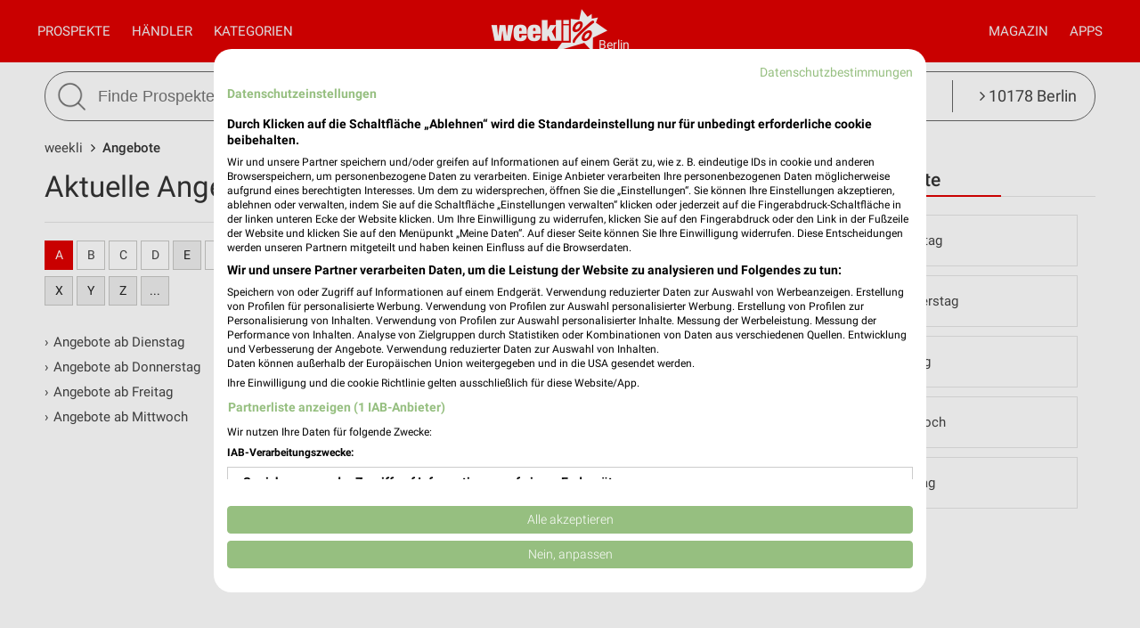

--- FILE ---
content_type: text/html; charset=UTF-8
request_url: https://www.weekli.de/angebote
body_size: 10501
content:
<!DOCTYPE html>
<html lang="de" prefix="og: https://ogp.me/ns#">
<head>

	<link rel="preconnect" href="//static-weekli.net/">
	<link rel="dns-prefetch" href="//static-weekli.net/">

			<link rel="preconnect" href="//www.googletagmanager.com/">
		<link rel="dns-prefetch" href="//www.googletagmanager.com/">
	
			<link rel="preconnect" href="//pagead2.googlesyndication.com/">
		<link rel="dns-prefetch" href="//pagead2.googlesyndication.com/">
	
	
			<script>(function(w,d,s,l,i){w[l]=w[l]||[];w[l].push({'gtm.start':
			new Date().getTime(),event:'gtm.js'});var f=d.getElementsByTagName(s)[0],
			j=d.createElement(s),dl=l!='dataLayer'?'&l='+l:'';j.defer=true;j.src=
			'https://www.googletagmanager.com/gtm.js?id='+i+dl;f.parentNode.insertBefore(j,f);
			})(window,document,'script','dataLayer', 'GTM-KJ7MFXT');</script>
		
	<link rel="alternate" hreflang="de" href="https://www.weekli.de/angebote">
	<!--[if IE]>
	<meta http-equiv="X-UA-Compatible" content="IE=edge,chrome=1"><![endif]-->
	<meta charset="utf-8">
	<meta name="viewport" content="width=device-width, initial-scale=1.0, minimum-scale=1.0">
	<meta name="author" content="weekli, München, Deutschland">
	<meta name="description" content="Alle aktuellen Angebote der Woche.">
	<meta name="google-play-app" content="app-id=de.weekli.WeekliAndroid">
	<meta name="apple-itunes-app" content="app-id=1091582753">
		<meta property="og:type" content="article">
<meta property="og:locale" content="de_DE">
<meta property="og:url" content="https://www.weekli.de/angebote">
<meta property="og:site_name" content="www.weekli.de">
<meta property="og:title" content="Alle Angebote | weekli">
<meta property="og:description" content="Alle aktuellen Angebote der Woche.">
<meta property="og:image" content="https://static-weekli.net/www/img/weekli_240x240.png">
<meta property="og:image:width" content="240">
<meta property="og:image:height" content="240">
	<meta property="fb:app_id" content="1201436959880177">
	<meta name="robots" content="noindex">
	<title>Alle Angebote | weekli</title>
	<!--

	  _________     _____                          ______
	  ______  /________(_)______     ____  ___________  /
	  ___ _  /_  __ \_  /__  __ \    _  / / /_  ___/_  /
	  / /_/ / / /_/ /  / _  / / /    / /_/ /_(__  ) /_/
	  \____/  \____//_/  /_/ /_/     \__,_/ /____/ (_)

	  https://www.weekli.de/jobs

	  |j|o|b|@|w|e|e|k|l|i|.|d|e|

	-->
				<link href="//static-weekli.net/www/min/f/css/icons/font-icons.min.css,css/reset.css,css/style-1.0.19.css,css/magazin-embedded-1.0.0.css,js/jquery/ui-1.12.1/jquery-ui.min.css,js/jquery/ui-1.12.1/jquery-ui.structure.min.css,js/jquery/ui-1.12.1/jquery-ui.theme.min.css,css/ui.css/102" rel="stylesheet">
		<script type="application/ld+json">{"@context":"https://schema.org","@graph":[{"@type":"WebPage","isPartOf":{"@type":"WebSite","name":"weekli - Prospekte & Angebote","url":"https://www.weekli.de"},"inLanguage":"de","name":"Alle Angebote","description":"Alle aktuellen Angebote der Woche.","breadcrumb":{"@type":"BreadcrumbList","itemListElement":[{"@type":"ListItem","position":1,"item":{"@id":"https://www.weekli.de/","name":"weekli","image":"https://static-weekli.net/www/img/breadcrumb/home.png"}},{"@type":"ListItem","position":2,"item":{"@id":"https://www.weekli.de/angebote","name":" Angebote","image":"https://static-weekli.net/www/img/breadcrumb/deals.png"}}]},"hasPart":[{"@id":"https://www.weekli.de/i/apps/ios"},{"@id":"https://www.weekli.de/i/apps/android"}]},{"@type":"MobileApplication","name":"Weekli - Prospekte & Angebote","@id":"https://www.weekli.de/i/apps/ios","operatingSystem":"iOS","applicationCategory":"ShoppingApplication","downloadUrl":"https://apps.apple.com/de/app/weekli-prospekte-angebote/id1091582753?ct=www.weekli.de_app_downloads_web_jsonld&mt=8","publisher":{"@type":"Organization","name":"yack.rocks GmbH","url":"https://www.weekli.de"}},{"@type":"MobileApplication","name":"Weekli - Prospekte & Angebote","@id":"https://www.weekli.de/i/apps/android","operatingSystem":"Android","applicationCategory":"ShoppingApplication","downloadUrl":"https://play.google.com/store/apps/details?id=de.weekli.WeekliAndroid&referrer=utm_source%3Dwww.weekli.de%26utm_campaign%3Dapp_downloads%26utm_medium%3Dweb%26utm_content%3Djsonld","publisher":{"@type":"Organization","name":"yack.rocks GmbH","url":"https://www.weekli.de"}}]}</script>
	<script src="//static-weekli.net/www/min/f/js/jquery/jquery-3.4.1.min.js,js/jquery/ui-autocomplete/jquery-ui.min.js/53" async="" id="jquery-script"></script>
<script src="//static-weekli.net/www/min/f/js/loadCSS.min.js,js/cookie.js,js/functions.js,js/base.js,js/main.js,js/navigation.js,js/locate.js,js/search.js,static/common/api-client/api-client-1.0.2.min.js,static/common/stats/event-logger-1.0.4.src.js,static/common/stats/viewability-observer-1.0.1.src.js,static/document-slider/document-slider-1.0.0.min.js/53" defer=""></script>

	<link rel="apple-touch-icon" sizes="57x57" href="/apple-touch-icon-57x57.png">
	<link rel="apple-touch-icon" sizes="60x60" href="/apple-touch-icon-60x60.png">
	<link rel="apple-touch-icon" sizes="72x72" href="/apple-touch-icon-72x72.png">
	<link rel="apple-touch-icon" sizes="76x76" href="/apple-touch-icon-76x76.png">
	<link rel="apple-touch-icon" sizes="114x114" href="/apple-touch-icon-114x114.png">
	<link rel="apple-touch-icon" sizes="120x120" href="/apple-touch-icon-120x120.png">
	<link rel="apple-touch-icon" sizes="144x144" href="/apple-touch-icon-144x144.png">
	<link rel="apple-touch-icon" sizes="152x152" href="/apple-touch-icon-152x152.png">
	<link rel="apple-touch-icon" sizes="180x180" href="/apple-touch-icon-180x180.png">
	<link rel="icon" type="image/png" href="/favicon-32x32.png" sizes="32x32">
	<link rel="icon" type="image/png" href="/android-chrome-192x192.png" sizes="192x192">
	<link rel="icon" type="image/png" href="/favicon-96x96.png" sizes="96x96">
	<link rel="icon" type="image/png" href="/favicon-16x16.png" sizes="16x16">
	<link rel="manifest" href="/manifest.json">
	<link rel="mask-icon" href="/safari-pinned-tab.svg" color="#5bbad5">
	<link rel="stylesheet" href="//static-weekli.net/static/common/fonts/roboto/roboto.css">	<meta name="msapplication-TileColor" content="#da532c">
	<meta name="msapplication-TileImage" content="/mstile-144x144.png">
	<meta name="theme-color" content="#e00000">
			<script>
		var trackOutboundLink = function(url, targetBlank) {
			var returnValue = true;
			var config = {
				'eventCategory': 'outbound',
				'eventAction': 'click',
				'eventLabel': url,
				'transport': 'beacon'
			};
			if (typeof ga != 'undefined') {
				if (!targetBlank) {
					returnValue = false;
					config.hitCallback = function() {
						document.location = url;
					}
				}
				ga('primaryGa.send', 'event', config);
			}
			return returnValue;
		};
	</script>

	<script>
		var API_BASE_URL = '/api';
		var API_BASE_PARAMS = {"v":"1.2","key":"71B10938-7FCC-4C3F-B4A0-D2377F8ADA94","networkId":1};
		var CONTEXT_TCA = "a1-d3-s1768903084-u1768903084202-3401109058";
		var HIT_COUNT = 1;
		var wltStart = Date.now();

		window.addEventListener('DOMContentLoaded', () => {
			weekli.api.init({
				apiKey: API_BASE_PARAMS.key
			});

			weekli.eventLogger.init({
				networkId: API_BASE_PARAMS.networkId,
				apiKey: API_BASE_PARAMS.key,
				tca: CONTEXT_TCA
			});

			weekli.viewabilityObserver.init();
		});
	</script>
</head>
	<body id="body">
	<header>
		<nav>
			<button id="bmn" aria-label="Menü"><span class="fa fa-2x fa-navicon"></span></button>
			<button id="bmsn" aria-label="Standort wählen" onclick="location.hash='locate';"><span
						class="fa fa-2x fa-street-view"></span></button>
			<div id="popup-nm" class="popup subnav">
				<button class="btn-close">X</button>
				<div id="nav-arrow-nm" class="nav-arrow"></div>
				<div class="popup-inner-grid clearfix">
					<div class="popup-header">
						<ul class="char-index">
	<li><a href="/haendler/a">A</a></li><li><a href="/haendler/b">B</a></li><li><a href="/haendler/c">C</a></li><li><a href="/haendler/d">D</a></li><li><a href="/haendler/e">E</a></li><li><a href="/haendler/f">F</a></li><li><a href="/haendler/g">G</a></li><li><a href="/haendler/h">H</a></li><li><a href="/haendler/i">I</a></li><li><a href="/haendler/j">J</a></li><li><a href="/haendler/k">K</a></li><li><a href="/haendler/l">L</a></li><li><a href="/haendler/m">M</a></li><li><a href="/haendler/n">N</a></li><li><a href="/haendler/o">O</a></li><li><a href="/haendler/p">P</a></li><li><a href="/haendler/q">Q</a></li><li><a href="/haendler/r">R</a></li><li><a href="/haendler/s">S</a></li><li><a href="/haendler/t">T</a></li><li><a href="/haendler/u">U</a></li><li><a href="/haendler/v">V</a></li><li><a href="/haendler/w">W</a></li><li><a href="/haendler/x">X</a></li><li><a href="/haendler/y">Y</a></li><li><a href="/haendler/z">Z</a></li><li><a href="/haendler/...">...</a></li></ul>
<div class="clearer"></div>						<hr class="mt-15 mb-15">
					</div>
					<div class="popup-header">
						<strong>Beliebte Händler</strong>
					</div>
					<div class="logo-grid">
						<div class="box"><a href="/supermaerkte/kaufland/alle-angebote" title="Kaufland Prospekt und Angebote" class="box-inner"><img loading="lazy" src="//static-weekli.net/img/dbr/7/140x140/logo.png" alt="Kaufland Logo"></a></div>
<div class="box"><a href="/discounter/lidl/alle-angebote" title="Lidl Prospekt und Angebote" class="box-inner"><img loading="lazy" src="//static-weekli.net/img/dbr/5/140x140/logo.png" alt="Lidl Logo"></a></div>
<div class="box"><a href="/elektromaerkte/media-markt/alle-angebote" title="MediaMarkt Saturn Prospekt und Angebote" class="box-inner"><img loading="lazy" src="//static-weekli.net/img/dbr/31/140x140/logo.png" alt="MediaMarkt Saturn Logo"></a></div>
<div class="box"><a href="/discounter/penny/alle-angebote" title="PENNY Prospekt und Angebote" class="box-inner"><img loading="lazy" src="//static-weekli.net/img/dbr/13/140x140/logo.png" alt="PENNY Logo"></a></div>
<div class="box"><a href="/supermaerkte/rewe/alle-angebote" title="REWE Prospekt und Angebote" class="box-inner"><img loading="lazy" src="//static-weekli.net/img/dbr/11/140x140/logo.png" alt="REWE Logo"></a></div>
<div class="box"><a href="/discounter/thomas-philipps/alle-angebote" title="Thomas Philipps Prospekt und Angebote" class="box-inner"><img loading="lazy" src="//static-weekli.net/img/dbr/99/140x140/logo.png" alt="Thomas Philipps Logo"></a></div>
<div class="box"><a href="/moebel-wohnen/xxxl/alle-angebote" title="XXXLutz Prospekt und Angebote" class="box-inner"><img loading="lazy" src="//static-weekli.net/img/dbr/75/140x140/logo.png" alt="XXXLutz Logo"></a></div>
<div class="box"><a href="/moebel-wohnen/zurbrueggen/alle-filialen" title="Zurbrüggen Filialen und Öffnungszeiten" class="box-inner"><img loading="lazy" src="//static-weekli.net/img/dbr/3979/140x140/logo.png" alt="Zurbrüggen Logo"></a></div>
<div class="box"><a href="/sonderposten/tedi/alle-angebote" title="TEDi Prospekt und Angebote" class="box-inner"><img loading="lazy" src="//static-weekli.net/img/dbr/101/140x140/logo.png" alt="TEDi Logo"></a></div>
<div class="box"><a href="/gesundheit-aerzte/volksversand-versandapotheke/alle-angebote" title="Volksversand Versandapotheke Prospekt und Angebote" class="box-inner"><img loading="lazy" src="//static-weekli.net/img/dbr/12646/140x140/logo.png" alt="Volksversand Versandapotheke Logo"></a></div>
<div class="box"><a href="/elektromaerkte/saturn/alle-angebote" title="SATURN Prospekt und Angebote" class="box-inner"><img loading="lazy" src="//static-weekli.net/img/dbr/33/140x140/logo.png" alt="SATURN Logo"></a></div>
<div class="box"><a href="/baumaerkte/globus-baumarkt/alle-angebote" title="Globus Baumarkt Prospekt und Angebote" class="box-inner"><img loading="lazy" src="//static-weekli.net/img/dbr/299/140x140/logo.png" alt="Globus Baumarkt Logo"></a></div>
<div class="box"><a href="/kaufhaeuser/woolworth/alle-angebote" title="Woolworth Prospekt und Angebote" class="box-inner"><img loading="lazy" src="//static-weekli.net/img/dbr/123/140x140/logo.png" alt="Woolworth Logo"></a></div>
<div class="box"><a href="/mode-bekleidung/awg-mode/alle-angebote" title="AWG Mode Prospekt und Angebote" class="box-inner"><img loading="lazy" src="//static-weekli.net/img/dbr/171/140x140/logo.png" alt="AWG Mode Logo"></a></div>
<div class="box"><a href="/discounter/norma/alle-angebote" title="NORMA Prospekt und Angebote" class="box-inner"><img loading="lazy" src="//static-weekli.net/img/dbr/9/140x140/logo.png" alt="NORMA Logo"></a></div>
<div class="box"><a href="/supermaerkte/edeka/alle-angebote" title="EDEKA Prospekt und Angebote" class="box-inner"><img loading="lazy" src="//static-weekli.net/img/dbr/27/140x140/logo.png" alt="EDEKA Logo"></a></div>
<div class="box"><a href="/supermaerkte/globus/alle-angebote" title="Globus Prospekt und Angebote" class="box-inner"><img loading="lazy" src="//static-weekli.net/img/dbr/63/140x140/logo.png" alt="Globus Logo"></a></div>
<div class="box"><a href="/moebel-wohnen/jysk/alle-angebote" title="JYSK Prospekt und Angebote" class="box-inner"><img loading="lazy" src="//static-weekli.net/img/dbr/85/140x140/logo.png" alt="JYSK Logo"></a></div>
<div class="box"><a href="/baumaerkte/laminat-depot/alle-angebote" title="Laminat DEPOT Prospekt und Angebote" class="box-inner"><img loading="lazy" src="//static-weekli.net/img/dbr/491/140x140/logo.png" alt="Laminat DEPOT Logo"></a></div>
<div class="box"><a href="/mode-bekleidung/peek-cloppenburg-357/alle-angebote" title="Peek &amp; Cloppenburg / Vangraaf Prospekt und Angebote" class="box-inner"><img loading="lazy" src="//static-weekli.net/img/dbr/357/140x140/logo.png" alt="Peek &amp; Cloppenburg / Vangraaf Logo"></a></div>
<div class="box"><a href="/discounter/action/alle-angebote" title="Action Prospekt und Angebote" class="box-inner"><img loading="lazy" src="//static-weekli.net/img/dbr/2097/140x140/logo.png" alt="Action Logo"></a></div>
<div class="box"><a href="/discounter/aldi-sued/alle-angebote" title="ALDI SÜD Prospekt und Angebote" class="box-inner"><img loading="lazy" src="//static-weekli.net/img/dbr/23/140x140/logo.png" alt="ALDI SÜD Logo"></a></div>
<div class="box"><a href="/drogerie-parfuemerie/dm/alle-angebote" title="dm Prospekt und Angebote" class="box-inner"><img loading="lazy" src="//static-weekli.net/img/dbr/187/140x140/logo.png" alt="dm Logo"></a></div>
<div class="box"><a href="/baumaerkte/profi-friesen/alle-angebote" title="Profi Friesen Prospekt und Angebote" class="box-inner"><img loading="lazy" src="//static-weekli.net/img/dbr/1345/140x140/logo.png" alt="Profi Friesen Logo"></a></div>
<div class="box"><a href="/baumaerkte/toom/alle-angebote" title="toom Baumarkt Prospekt und Angebote" class="box-inner"><img loading="lazy" src="//static-weekli.net/img/dbr/61/140x140/logo.png" alt="toom Baumarkt Logo"></a></div>
<div class="box"><a href="/discounter/aldi-nord/alle-angebote" title="ALDI Nord Prospekt und Angebote" class="box-inner"><img loading="lazy" src="//static-weekli.net/img/dbr/25/140x140/logo.png" alt="ALDI Nord Logo"></a></div>
<div class="box"><a href="/moebel-wohnen/ikea/alle-angebote" title="IKEA Prospekt und Angebote" class="box-inner"><img loading="lazy" src="//static-weekli.net/img/dbr/89/140x140/logo.png" alt="IKEA Logo"></a></div>
<div class="box"><a href="/moebel-wohnen/hoeffner/alle-angebote" title="Höffner Prospekt und Angebote" class="box-inner"><img loading="lazy" src="//static-weekli.net/img/dbr/69/140x140/logo.png" alt="Höffner Logo"></a></div>
<div class="box"><a href="/mode-bekleidung/nkd/alle-angebote" title="NKD Prospekt und Angebote" class="box-inner"><img loading="lazy" src="//static-weekli.net/img/dbr/365/140x140/logo.png" alt="NKD Logo"></a></div>
<div class="box"><a href="/kaufhaeuser/galeria-karstadt-kaufhof/alle-angebote" title="GALERIA Karstadt Kaufhof Prospekt und Angebote" class="box-inner"><img loading="lazy" src="//static-weekli.net/img/dbr/115/140x140/logo.png" alt="GALERIA Karstadt Kaufhof Logo"></a></div>
<div class="box"><a href="/auto-motorrad/a-t-u/alle-angebote" title="A.T.U Prospekt und Angebote" class="box-inner"><img loading="lazy" src="//static-weekli.net/img/dbr/127/140x140/logo.png" alt="A.T.U Logo"></a></div>
<div class="box"><a href="/elektromaerkte/euronics/alle-angebote" title="EURONICS Prospekt und Angebote" class="box-inner"><img loading="lazy" src="//static-weekli.net/img/dbr/29/140x140/logo.png" alt="EURONICS Logo"></a></div>
<div class="box"><a href="/elektromaerkte/expert/alle-angebote" title="expert Prospekt und Angebote" class="box-inner"><img loading="lazy" src="//static-weekli.net/img/dbr/317/140x140/logo.png" alt="expert Logo"></a></div>
<div class="box"><a href="/moebel-wohnen/segmueller/alle-angebote" title="Segmüller Prospekt und Angebote" class="box-inner"><img loading="lazy" src="//static-weekli.net/img/dbr/77/140x140/logo.png" alt="Segmüller Logo"></a></div>
<div class="box"><a href="/garten-pflanzen/dehner/alle-angebote" title="Dehner Prospekt und Angebote" class="box-inner"><img loading="lazy" src="//static-weekli.net/img/dbr/107/140x140/logo.png" alt="Dehner Logo"></a></div>
<div class="box"><a href="/schuhe/reno/alle-angebote" title="RENO Prospekt und Angebote" class="box-inner"><img loading="lazy" src="//static-weekli.net/img/dbr/149/140x140/logo.png" alt="RENO Logo"></a></div>
<div class="box"><a href="/supermaerkte/metro/alle-angebote" title="METRO Prospekt und Angebote" class="box-inner"><img loading="lazy" src="//static-weekli.net/img/dbr/1/140x140/logo.png" alt="METRO Logo"></a></div>
<div class="box"><a href="/schuhe/deichmann/alle-angebote" title="Deichmann Prospekt und Angebote" class="box-inner"><img loading="lazy" src="//static-weekli.net/img/dbr/147/140x140/logo.png" alt="Deichmann Logo"></a></div>
<div class="box"><a href="/moebel-wohnen/livoneo/alle-angebote" title="Livoneo Prospekt und Angebote" class="box-inner"><img loading="lazy" src="//static-weekli.net/img/dbr/907/140x140/logo.png" alt="Livoneo Logo"></a></div>
<div class="box"><a href="/kaufhaeuser/tchibo/alle-angebote" title="Tchibo Prospekt und Angebote" class="box-inner"><img loading="lazy" src="//static-weekli.net/img/dbr/125/140x140/logo.png" alt="Tchibo Logo"></a></div>
<div class="box"><a href="/moebel-wohnen/moebel-boss/alle-angebote" title="Möbel Boss Prospekt und Angebote" class="box-inner"><img loading="lazy" src="//static-weekli.net/img/dbr/93/140x140/logo.png" alt="Möbel Boss Logo"></a></div>
<div class="box"><a href="/kaufhaeuser/kodi/alle-angebote" title="KODi Prospekt und Angebote" class="box-inner"><img loading="lazy" src="//static-weekli.net/img/dbr/105/140x140/logo.png" alt="KODi Logo"></a></div>
<div class="box"><a href="/moebel-wohnen/ostermann/alle-filialen" title="OSTERMANN Filialen und Öffnungszeiten" class="box-inner"><img loading="lazy" src="//static-weekli.net/img/dbr/793/140x140/logo.png" alt="OSTERMANN Logo"></a></div>
<div class="box"><a href="/sport-freizeit/schoeffel-lowa/alle-angebote" title="Schöffel-LOWA Prospekt und Angebote" class="box-inner"><img loading="lazy" src="//static-weekli.net/img/dbr/979/140x140/logo.png" alt="Schöffel-LOWA Logo"></a></div>
<div class="box"><a href="/getraenkemaerkte/alldrink/alle-angebote" title="alldrink Prospekt und Angebote" class="box-inner"><img loading="lazy" src="//static-weekli.net/img/dbr/991/140x140/logo.png" alt="alldrink Logo"></a></div>
<div class="box"><a href="/elektromaerkte/electronicpartner/alle-angebote" title="ElectronicPartner Prospekt und Angebote" class="box-inner"><img loading="lazy" src="//static-weekli.net/img/dbr/1027/140x140/logo.png" alt="ElectronicPartner Logo"></a></div>
<div class="box"><a href="/discounter/netto-marken-discount/alle-angebote" title="Netto Marken-Discount Prospekt und Angebote" class="box-inner"><img loading="lazy" src="//static-weekli.net/img/dbr/15/140x140/logo.png" alt="Netto Marken-Discount Logo"></a></div>
<div class="box"><a href="/discounter/netto/alle-angebote" title="NETTO Prospekt und Angebote" class="box-inner"><img loading="lazy" src="//static-weekli.net/img/dbr/17/140x140/logo.png" alt="NETTO Logo"></a></div>
<div class="box"><a href="/supermaerkte/hit/alle-angebote" title="HIT Prospekt und Angebote" class="box-inner"><img loading="lazy" src="//static-weekli.net/img/dbr/19/140x140/logo.png" alt="HIT Logo"></a></div>
					</div>
				</div>
			</div>
			<div id="popup-nc" class="subnav popup">
				<button class="btn-close">X</button>
				<div id="nav-arrow-nc" class="nav-arrow"></div>
				<div class="popup-inner-grid clearfix">
					<div class="popup-header">
						<strong>Alle Kategorien</strong>
					</div>
					<div class="category-grid">
						<a class="nowrap" title="Auto &amp; Motorrad Prospekte und Angebote" href="/auto-motorrad/alle-angebote"><span class="fa fa-car"></span>Auto &amp; Motorrad</a>
<a class="nowrap" title="Baby &amp; Kind Prospekte und Angebote" href="/baby-kind/alle-angebote"><span class="fa fa-child"></span>Baby &amp; Kind</a>
<a class="nowrap" title="Baumärkte Prospekte und Angebote" href="/baumaerkte/alle-angebote"><span class="fa fa-gavel"></span>Baumärkte</a>
<a class="nowrap" title="Biomärkte Prospekte und Angebote" href="/biomaerkte/alle-angebote"><span class="fa fa-lemon-o"></span>Biomärkte</a>
<a class="nowrap" title="Discounter Prospekte und Angebote" href="/discounter/alle-angebote"><span class="fa fa-shopping-cart"></span>Discounter</a>
<a class="nowrap" title="Drogerie &amp; Parfümerie Prospekte und Angebote" href="/drogerie-parfuemerie/alle-angebote"><span class="fa fa-flask"></span>Drogerie &amp; Parfümerie</a>
<a class="nowrap" title="Elektromärkte Prospekte und Angebote" href="/elektromaerkte/alle-angebote"><span class="fa fa-television"></span>Elektromärkte</a>
<a class="nowrap" title="Foto &amp; Video Prospekte und Angebote" href="/foto-video/alle-angebote"><span class="fa fa-camera"></span>Foto &amp; Video</a>
<a class="nowrap" title="Garten &amp; Pflanzen Prospekte und Angebote" href="/garten-pflanzen/alle-angebote"><span class="fa fa-leaf"></span>Garten &amp; Pflanzen</a>
<a class="nowrap" title="Gesundheit &amp; Ärzte Prospekte und Angebote" href="/gesundheit-aerzte/alle-angebote"><span class="fa fa-plus-square"></span>Gesundheit &amp; Ärzte</a>
<a class="nowrap" title="Getränkemärkte Prospekte und Angebote" href="/getraenkemaerkte/alle-angebote"><span class="fa fa-beer"></span>Getränkemärkte</a>
<a class="nowrap" title="Kaufhäuser Prospekte und Angebote" href="/kaufhaeuser/alle-angebote"><span class="fa fa-shopping-bag"></span>Kaufhäuser</a>
<a class="nowrap" title="Möbel &amp; Wohnen Prospekte und Angebote" href="/moebel-wohnen/alle-angebote"><span class="fa fa-bed"></span>Möbel &amp; Wohnen</a>
<a class="nowrap" title="Mode &amp; Bekleidung Prospekte und Angebote" href="/mode-bekleidung/alle-angebote"><span class="fa fa-tags"></span>Mode &amp; Bekleidung</a>
<a class="nowrap" title="Optiker &amp; Hörakustik Prospekte und Angebote" href="/optiker-hoerakustik/alle-angebote"><span class="fa fa-search"></span>Optiker &amp; Hörakustik</a>
<a class="nowrap" title="Reisen &amp; Tourismus Prospekte und Angebote" href="/reisen-tourismus/alle-angebote"><span class="fa fa-plane"></span>Reisen &amp; Tourismus</a>
<a class="nowrap" title="Restaurant Prospekte und Angebote" href="/restaurant/alle-angebote"><span class="fa fa-cutlery"></span>Restaurant</a>
<a class="nowrap" title="Schreibwaren &amp; Büro Prospekte und Angebote" href="/schreibwaren-buero/alle-angebote"><span class="fa fa-pencil"></span>Schreibwaren &amp; Büro</a>
<a class="nowrap" title="Schuhe Prospekte und Angebote" href="/schuhe/alle-angebote"><span class="fa fa-paw"></span>Schuhe</a>
<a class="nowrap" title="Sonderposten Prospekte und Angebote" href="/sonderposten/alle-angebote"><span class="fa fa-money"></span>Sonderposten</a>
<a class="nowrap" title="Spielwaren Prospekte und Angebote" href="/spielwaren/alle-angebote"><span class="fa fa-gamepad"></span>Spielwaren</a>
<a class="nowrap" title="Sport &amp; Freizeit Prospekte und Angebote" href="/sport-freizeit/alle-angebote"><span class="fa fa-futbol-o"></span>Sport &amp; Freizeit</a>
<a class="nowrap" title="Supermärkte Prospekte und Angebote" href="/supermaerkte/alle-angebote"><span class="fa fa-shopping-basket"></span>Supermärkte</a>
<a class="nowrap" title="Uhren &amp; Schmuck Prospekte und Angebote" href="/uhren-schmuck/alle-angebote"><span class="fa fa-clock-o"></span>Uhren &amp; Schmuck</a>
<a class="nowrap" title="Zoohandlungen Prospekte und Angebote" href="/zoohandlungen/alle-angebote"><span class="fa fa-bug"></span>Zoohandlungen</a>
<a class="nowrap" title="Weitere Geschäfte Prospekte und Angebote" href="/weitere-geschaefte/alle-angebote"><span class="fa fa-ellipsis-v"></span>Weitere Geschäfte</a>
					</div>
				</div>
			</div>
			<a id="logo-special" href="">Berlin</a>
			<div id="logo">
				<a title="weekli - Prospekte und Angebote" href="/"><img
							src="//static-weekli.net/www/static/logo/weekli-logo-weiss-264x98.png"
							alt="weekli - Prospekte und Angebote"></a>
			</div>
			<div id="popup-nav" class="hidden-mobile">
				<div id="nav-left" class="nav">
					<a title="Prospekte &amp; Angebote" id="home-link" class="nav-a" href="/">Prospekte</a>
					<a class="nav-a popup-link" href="#nm">Händler</a>					 <a class="nav-a popup-link" href="#nc">Kategorien</a> 				</div>
				<div id="nav-right" class="nav">
					<a class="nav-a hidden-desktop" href="/prospekte">Alle Prospekte</a>
					<a class="nav-a" href="/magazin">Magazin</a>
					<a title="Prospekte App" class="nav-a" href="/i/apps">Apps</a>
				</div>
			</div>
		</nav>
									<div class="wrapper">
				<div class="wrapper-inner">
					<form id="search" action="/i/suche" method="get">
						<button id="btn-search" type="submit"><img src="//static-weekli.net/www/img/search.png" alt="Suche">
						</button>
						<div id="search-fld">
							<input id="q" type="text" autocomplete="off" name="q" value="" placeholder="Finde Prospekte und Angebote..."
								   onfocus="this.setAttribute('placeholder', 'z.B. Lidl oder Kaffee')"
								   onblur="this.setAttribute('placeholder', 'Finde Prospekte und Angebote...')">
						</div>
						<div class="hidden-mobile" id="search-category"
							 style="white-space: nowrap;text-overflow: ellipsis">
							<a class="link-locate" href="#locate"><span
										class="fa fa-angle-right"></span> 10178 Berlin							</a>
						</div>
					</form>
				</div>
			</div>
			<div id="search-result-standard-container" style="min-height:50px;background-color:#fff;border:1px solid #666;display:none;position:absolute;border-bottom-right-radius:27px;border-bottom-left-radius:27px;padding:0 20px 20px 20px;border-top:0;margin-top:0;z-index:100;">
				<ul id="search-result-standard-list">
					<!-- li class="search-header-item">Letzte Suchen</li>
					<li class="search-item"><a href="#">Butter</a></li>
					<li class="search-item"><a href="#">Brot</a></li -->
					<li class="search-header-item">Beliebte Händler</li>
					<li class="search-item"><a class="search-item-link" href="/i/suche?type=distributor&id=7&q=Kaufland">Kaufland</a></li>
					<li class="search-item"><a class="search-item-link" href="/i/suche?type=distributor&id=5&q=Lidl">Lidl</a></li>
					<li class="search-item"><a class="search-item-link" href="/i/suche?type=distributor&id=11&q=Rewe">Rewe</a></li>
					<li class="search-item"><a class="search-item-link" href="/i/suche?type=distributor&id=99&q=Thomas+Philipps">Thomas Philipps</a></li>
					<li class="search-item"><a class="search-item-link" href="/i/suche?type=distributor&id=123&q=Woolworth">Woolworth</a></li>
				</ul>
			</div>
			</header>
	<div style="position: relative; display: flex; justify-content: center; align-items: center; width: 100%">
		<div id="main-slider" style="width: 100%; max-width: 1200px"></div>
	</div>

	<script>
		window.addEventListener('DOMContentLoaded', () => {
			const documentSlider = new DocumentSlider('main-slider');
			documentSlider.enableImpressionsTracking(false);
			documentSlider.stopSlide(false);
			documentSlider.createSlider();

			var params = {
				v: API_BASE_PARAMS.v,
				feed: 49,
				channel: 271,
				ts: (new Date().getTime())
			};

			window.weekli.api.getBrochures(params, (result) => {
				if (!result || !result.success || !result.items || result.items.length === 0) {
					document.getElementById('main-slider').remove();
					return;
				}

				var EXTERNAL_BROWSER = 1;
				var INTERNAL_BROWSER = 2;
				var BROCHURE_VIEWER = 3;

					result.items.forEach((item) => {
					if (!item || !item.hasOwnProperty('bannerViews')) {
						return;
					}

					const bannerViews = item.bannerViews;
					bannerViews.forEach((bannerView) => {
						if (!bannerView) {
							return;
						}

						if (bannerView.hasOwnProperty('html')) {
							if (!bannerView.html) {
								return;
							}

							const pictureHtmlData = new DocumentSlider.PictureHtmlData();
							const HtmlData = new DocumentSlider.HtmlData();

							switch (documentSlider.getDocumentTypeFromAttr(bannerView.html)) {
								case pictureHtmlData.type:
									pictureHtmlData.html = bannerView.html;
									pictureHtmlData.tcs = bannerView.brochure.tcs;
									pictureHtmlData.extraTab = false;
									if (bannerView.actionTarget === BROCHURE_VIEWER) {
										pictureHtmlData.linkOutUrl = bannerView.brochure.url;
									}else if (bannerView.actionTarget === EXTERNAL_BROWSER || bannerView.actionTarget === INTERNAL_BROWSER) {
										pictureHtmlData.linkOutUrl = bannerView.actionTargetURL;
										if (bannerView.actionTarget === EXTERNAL_BROWSER) {
											pictureHtmlData.extraTab = true;
										}
									}
									documentSlider.setBannerData(pictureHtmlData);
									break;
								case HtmlData.type:
								default:
									HtmlData.html = bannerView.html;
									documentSlider.setBannerData(HtmlData);
									break;
							}
						} else if (!bannerView.hasOwnProperty('html') && bannerView.hasOwnProperty('imageURL') && bannerView.imageURL) {
							const bannerData = new DocumentSlider.BannerData();
							bannerData.src = bannerView.imageURL;
							bannerData.mobileSrc = bannerView.imageURL;
							bannerData.extraTab = false;
							if (bannerView.actionTarget === BROCHURE_VIEWER) {
								bannerData.linkOutUrl = bannerView.brochure.url;
							}else if (bannerView.actionTarget === EXTERNAL_BROWSER || bannerView.actionTarget === INTERNAL_BROWSER) {
								bannerData.linkOutUrl = bannerView.actionTargetURL;
								if (bannerView.actionTarget === EXTERNAL_BROWSER) {
									bannerData.extraTab = true;
								}
							}
							documentSlider.setBannerData(bannerData);
						}
					});

					documentSlider.createSlider();
				});
			})
		});
	</script>
	<script>
	(modules = window.modules || []).push(function (window) {
		var searchField = $('#q');
		var searchFieldContainer = $('#search');
		var searchContainer = $('#search-result-standard-container');
		var searchFieldContainerPosition = {
			maxY: searchFieldContainer.length ? searchFieldContainer.offset().top + searchFieldContainer.height() : 0,
			x: searchFieldContainer.length ? searchFieldContainer.offset().left : 0
		};

		searchField.on('focus', function() {
			if(searchContainer.is(':hidden') && !searchField.val()) {
				searchFieldContainer.css('border-bottom', '0px');
				searchFieldContainer.css('border-bottom-right-radius', '0px');
				searchFieldContainer.css('border-bottom-left-radius', '0px');

				searchContainer.css('top', searchFieldContainerPosition['maxY']);
				searchContainer.css('left', searchFieldContainerPosition['x']);
				searchContainer.css('width', searchFieldContainer.width() - 40);

				searchContainer.show();
			}
		});

		searchField.on('blur', function() {
			var searchContainer = $('#search-result-standard-container');

			if(!searchContainer.is(':hidden') )
			{
				var linkClicked = false;

				if(searchContainer.is(':hover')) {
					$.each(searchContainer.find('.search-item a'), function(idx, val) {
						if($(val).is(':hover')) {
							linkClicked = true;
							return false;
						}
					});

					if(!linkClicked) {
						window.setTimeout(function() { searchField.focus();}, 100);
					}
				}
				else {
					searchContainer.hide();

					var searchFieldContainer = $('#search');
					searchFieldContainer.css('border-bottom', '1px solid #666');
					searchFieldContainer.css('border-bottom-right-radius', '27px');
					searchFieldContainer.css('border-bottom-left-radius', '27px');
				}
			}
		});

		searchField.on('keydown', function(e) {
			var keyCode = e.keyCode;

			if(!searchContainer.is(':hidden') && (keyCode === 38 || keyCode === 40 || keyCode === 13)) {
				var stdResList = $('#search-result-standard-list');
				var selectedLi = stdResList.find('li[class*=search-item]');
				var didSelect = false;
				var selectNext = false;

				switch(e.keyCode)
				{
					case 40: // down
					{
						didSelect = false;
						selectNext = false;

						$.each(selectedLi, function (idx, val) {
							val = $(val);

							if(selectNext) {
								val.addClass('search-item-selected');
								didSelect = true;
								return false;
							}

							if(val.hasClass('search-item-selected')) {
								val.removeClass('search-item-selected');
								selectNext = true;
							}
						});

						if(!didSelect) {
							$(selectedLi[0]).addClass('search-item-selected');
						}

						break;
					}

					case 38: // up
					{
						var selIdx = null;

						$.each(selectedLi, function (idx, val) {
							val = $(val);

							if(val.hasClass('search-item-selected')) {
								val.removeClass('search-item-selected');
								selIdx = idx - 1;
								return false;
							}
						});

						if(selIdx !== null && selIdx >= 0) {
							$(selectedLi[selIdx]).addClass('search-item-selected');
						}
						else {
							$(selectedLi[selectedLi.length - 1]).addClass('search-item-selected')
						}

						break;
					}

					case 13: // enter
					{
						if(!searchField.val()) {
							var urlStr = searchContainer.find('.search-item-selected > .search-item-link').attr('href');

							if(urlStr) {
								searchContainer.hide();

								window.location = urlStr;
							}
						}

						break;
					}

				}
			}
		});


		var searchInputFocused = false;
		var lastScreenOrientation = 1;
		var getScreenOrientation = () => {
			var orientation;
			if (window.innerWidth > window.innerHeight) {
				orientation = 2;
			} else {
				orientation = 1;
			}

			return orientation;
		};

		var isMobile = () => {
			const regex = /Mobi|Android|webOS|iPhone|iPad|iPod|BlackBerry|IEMobile|Opera Mini/i;
			return regex.test(navigator.userAgent);
		}


		window.addEventListener('click', function(e) {
			lastScreenOrientation = getScreenOrientation();

			if (e.target.id === 'q') {
				searchInputFocused = true;
			}else {
				searchInputFocused = false;
			}
		});

		$(window).on('resize', function() {
			var currentScreenOrientation = getScreenOrientation();

			if (!isMobile() || !searchInputFocused || currentScreenOrientation !== lastScreenOrientation) {
				searchField.trigger('blur');
				searchContainer.hide();
			}

			searchFieldContainerPosition = {
				maxY: searchFieldContainer.offset().top + searchFieldContainer.height(),
				x: searchFieldContainer.offset().left
			};
		});
	});
</script><div class="wrapper">
	<div id="breadcrumb">
					<a title="weekli - Prospekte und Angebote" href="/">weekli</a>
		<span class="fa fa-angle-right"></span>
						<strong> Angebote</strong>
		</div>

	<div class="aside">
		<div class="aside-inner">
			<div class="aside-header">
		    	<div class="aside-inner">
		<div class="aside-header">
			<h3>Weitere Angebote</h3>
		</div>
	</div>
	<div class="aside-inner"><ul class="link-list-aside category-list mt-20"><li><a title="Angebote ab Dienstag" href="/angebote/angebote-ab-dienstag">Angebote ab Dienstag</a></li>
<li><a title="Angebote ab Donnerstag" href="/angebote/angebote-ab-donnerstag">Angebote ab Donnerstag</a></li>
<li><a title="Angebote ab Freitag" href="/angebote/angebote-ab-freitag">Angebote ab Freitag</a></li>
<li><a title="Angebote ab Mittwoch" href="/angebote/angebote-ab-mittwoch">Angebote ab Mittwoch</a></li>
<li><a title="Angebote ab Montag" href="/angebote/angebote-ab-montag">Angebote ab Montag</a></li>
</ul></div>
			</div>
		</div>

	</div>
	<div class="content">
		<div class="content-inner"><h1>Aktuelle Angebote</h1></div><div class="wrapper-inner mt-20 mb-20 clear"><hr></div><ul class="char-index">
	<li><strong>A</strong></li><li><a href="//www.weekli.de/angebote?i=b">B</a></li><li><a href="//www.weekli.de/angebote?i=c">C</a></li><li><a href="//www.weekli.de/angebote?i=d">D</a></li><li><span>E</span></li><li><a href="//www.weekli.de/angebote?i=f">F</a></li><li><a href="//www.weekli.de/angebote?i=g">G</a></li><li><a href="//www.weekli.de/angebote?i=h">H</a></li><li><span>I</span></li><li><a href="//www.weekli.de/angebote?i=j">J</a></li><li><a href="//www.weekli.de/angebote?i=k">K</a></li><li><span>L</span></li><li><span>M</span></li><li><a href="//www.weekli.de/angebote?i=n">N</a></li><li><a href="//www.weekli.de/angebote?i=o">O</a></li><li><a href="//www.weekli.de/angebote?i=p">P</a></li><li><span>Q</span></li><li><a href="//www.weekli.de/angebote?i=r">R</a></li><li><a href="//www.weekli.de/angebote?i=s">S</a></li><li><a href="//www.weekli.de/angebote?i=t">T</a></li><li><a href="//www.weekli.de/angebote?i=u">U</a></li><li><a href="//www.weekli.de/angebote?i=v">V</a></li><li><a href="//www.weekli.de/angebote?i=w">W</a></li><li><span>X</span></li><li><span>Y</span></li><li><span>Z</span></li><li><span>...</span></li></ul>
<div class="clearer"></div><ul class="link-list mt-20"><li><a href="/angebote/angebote-ab-dienstag"><span>&rsaquo;</span>Angebote ab Dienstag</a></li><li><a href="/angebote/angebote-ab-donnerstag"><span>&rsaquo;</span>Angebote ab Donnerstag</a></li><li><a href="/angebote/angebote-ab-freitag"><span>&rsaquo;</span>Angebote ab Freitag</a></li><li><a href="/angebote/angebote-ab-mittwoch"><span>&rsaquo;</span>Angebote ab Mittwoch</a></li><li><a href="/angebote/angebote-ab-montag"><span>&rsaquo;</span>Angebote ab Montag</a></li><li><a href="/angebote/angebote-ab-samstag"><span>&rsaquo;</span>Angebote ab Samstag</a></li><li><a href="/angebote/camping-urlaub"><span>&rsaquo;</span>Angebote für den Camping-Urlaub</a></li><li><a href="/angebote/angebote-fuer-die-silvester-party"><span>&rsaquo;</span>Angebote für die Silvester-Party</a></li><li><a href="/angebote/oktoberfest-angebote"><span>&rsaquo;</span>Angebote zum Oktoberfest</a></li><li><a href="/angebote/angebote-zum-vatertag"><span>&rsaquo;</span>Angebote zum Vatertag</a></li></ul>    </div>
</div>
<div class="wrapper mt-30">
	<footer id="footer" class="wrapper-inner mt-20">
					<hr class="mt-20 clear">
			<div class="mt-40 app-link-box">
				<div class="app-link-box-title">Noch mehr Angebote in der weekli App!</div>
				<div class="mt-20 app-store-links clearfix">
	<a class="external-link" target="_blank" title="Prospekte App im Apple Store" href="https://apps.apple.com/de/app/weekli-prospekte-angebote/id1091582753?ct=www.weekli.de_app_downloads_button_Topic&mt=8"><img loading="lazy" alt="Prospekte App im Apple Store" src="/img/apple/appstore_badge.svg"></a>	<a class="external-link" target="_blank" title="Prospekte App im Google Play Store" href="https://play.google.com/store/apps/details?id=de.weekli.WeekliAndroid&referrer=utm_source%3Dwww.weekli.de%26utm_campaign%3Dapp_downloads%26utm_medium%3Dbutton%26utm_content%3DTopics"><img loading="lazy" alt="Prospekte App im Google Play Store" src="//static-weekli.net/www/img/google/google-play-160x47.png"></a></div>				<div class="app-link-box-subtitle">Jetzt kostenlos laden</div>
				<div class="ta-c mt-10">
					<a class="external-link" href="https://play.google.com/store/apps/details?id=de.weekli.WeekliAndroid&referrer=utm_source%3Dwww.weekli.de%26utm_campaign%3Dapp_downloads%26utm_medium%3Dlink%26utm_content%3Dfooter" target="_blank"><span class="fa fa-external-link"></span> Prospekte App für Android					</a></div>
				<div class="ta-c mt-10">
					<a class="external-link" href="https://apps.apple.com/de/app/weekli-prospekte-angebote/id1091582753?ct=www.weekli.de_app_downloads_link_footer&mt=8" target="_blank"><span class="fa fa-external-link"></span> Prospekte App für iOS					</a></div>
				<div class="mt-10">
					<small>Kostenlos im App Store erhältlich</small>
				</div>
			</div>
						<hr class="mt-20">
		<div class="mt-20 ta-c weak">
			<small>In Kooperation mit:</small>
		</div>
		<div id="partner-logos">
			<div>
				<a href="https://www.swmh.de/" title="Südwestdeutsche Medienholding" target="_blank" rel="nofollow"><img loading="lazy" src="//static-weekli.net/www/img/web/partner-logos/swmh-logo.png" alt="SWMH"></a>
			</div>
			<div>
				<a href="https://www.rheinischepostmediengruppe.de/" title="Rheinische Post Mediengruppe" target="_blank" rel="nofollow"><img loading="lazy" src="//static-weekli.net/www/img/web/partner-logos/rheinische-post-logo.png" alt="Rheinische Post"></a>
			</div>
			<div>
				<a href="https://noz-mhn.de/" title="NOZ/mh:n MEDIEN" target="_blank" rel="nofollow"><img loading="lazy" src="//static-weekli.net/www/img/web/partner-logos/mhn-medien-logo.png" alt="mh:n Medien"></a>
			</div>
			<div>
				<a href="https://noz-mhn.de/" title="NOZ/mh:n MEDIEN" target="_blank" rel="nofollow"><img loading="lazy" src="//static-weekli.net/www/img/web/partner-logos/noz-medien-logo.png" alt="NOZ Medien"></a>
			</div>
		</div>
				<hr class="mt-40">
		<div class="footer-nav">
			<div>
				<strong>weekli</strong>
				<a href="/">Startseite</a>
				<a href="/oeffnungszeiten">Öffnungszeiten</a>
				<a href="/prospekte">Alle Prospekte</a>
				<a href="/angebote">Angebote</a>
				<a href="/magazin">Magazin</a>
			</div>
			<div>
				<strong>Service</strong>
				<a target="_blank" href="/prospekt-einstellen">Prospekt einstellen</a>
				<a target="_blank" href="/verlage">Verlage</a>
				<a href="/faq">FAQ</a>
				<a target="_blank" class="external-link" href="http://yack.rocks/#contact">Kontakt</a>
			</div>
			<div>
				<strong><span class="fa fa-external-link"></span> Social</strong>
				<a title="weekli auf Facebook" target="_blank" class="external-link" href="https://www.facebook.com/weekli.prospekte">Facebook</a>
				<a title="weekli auf Twitter" target="_blank" class="external-link" href="https://twitter.com/weekli_de">Twitter</a>
				<a title="weekli auf Instagram" target="_blank" class="external-link" href="https://www.instagram.com/weekli.de/">Instagram</a>
			</div>
			<div>
				<strong>Unternehmen</strong>
				<a href="/jobs">Jobs</a>
				<a href="/i/presse">Presse</a>
				<a href="/datenschutz">Datenschutz</a>
				<a href="/i/agb">AGB</a>
				<a href="/i/impressum">Impressum</a>
			</div>
		</div>
		<hr class="mt-20 clear">
		<div class="weak ptb-20 ta-c">
			<div>
				<small>Prospekte einfach online blättern.<br>&copy; 2016-2026 | weekli.de</small>
			</div>
		</div>
		<div class="weak pt-10 pb-20 ta-c">
			<a href="#body">
				<small>&uarr; nach oben</small>
			</a>
		</div>
	</footer>
</div>
<div id="popup-locate" class="popup">
	<div class="popup-inner">
		<button class="btn-close">X</button>
		<div style="margin:30px auto;max-width: 500px">
			<div>
				<div style="font-size: 1.2em">Zeige Prospekte und Angebote für...</div>
				<div class="mt-20" style="position:relative;height:35px;">
					<div style="position:absolute;border:1px solid #ddd;border-right:0;padding:0.3em 0.3em;left:0;right:40px;">
						<span style="color:#888;padding:0 0.5em;" class="fa fa-map-marker"></span><input id="fld-loc" style="border:0;font-size:1.2em;width: 80%;display: inline-block;" type="text" autocomplete="off" placeholder="PLZ oder Ort" name="loc" value="">
					</div>
					<button class="btn-strong" id="btn-loc-select" style="position:absolute;display:block;right:0;height:35px;">
						Los
					</button>
				</div>
				<div id="places-container"></div>
				<div class="mt-20 ta-c" style="font-size: 1.2em">oder</div>
				<div style="text-align: center;margin-top:30px;">
					<button class="btn-strong" id="link-autolocate"><span class="fa fa-crosshairs"></span>
						Automatisch lokalisieren
					</button>
				</div>
			</div>
		</div>
	</div>
</div>
<div id="nav-aside">
	<a id="link-scroll-top" class="hidden" href="#"><span class="fa fa-chevron-up"></span></a>
	<a id="link-hide-aside" class="hidden" href="#"><span class="fa fa-chevron-left"></span></a>
	<a id="link-show-aside" class="hidden" href="#aside" aria-label="Seitenleiste anzeigen"><span class="fa fa-chevron-right"></span></a>
</div>
<div id="mask"></div>
<script>
var _isLocalizedPage = false;
var _location = {"city":"Berlin","country":"Deutschland","countryCode":"DE","isDefaultLocation":false,"lat":52.52008,"lng":13.404798000000028,"name":"10178 Berlin","zip":"10178"};
var _appStoreUrl = '/i/apps?utm_source=www.weekli.de&utm_campaign=app_downloads&utm_medium=banner&utm_content=FooterMeta';
</script>
<script>
		(modules = window.modules || []).push(function(window) {
		var scriptTag = document.createElement('script');
		scriptTag.setAttribute('src', 'https://pagead2.googlesyndication.com/pagead/js/adsbygoogle.js?client=ca-pub-7901410466629105');
		scriptTag.setAttribute('crossorigin', 'anonymous');
		// scriptTag.setAttribute('async', 'async');
		scriptTag.defer = true;
		document.body.appendChild(scriptTag);
	});
	</script>

<script>
				var __requiresModuleLoad__ = true;
				
				function __loadModules__() {
					if(__requiresModuleLoad__) {
						__requiresModuleLoad__ = false;
						
						$(function() {
							if (typeof modules !== 'undefined' && modules) {
								for (var i=0; i<modules.length; i++) {
									if (modules[i].name) {
										window[modules[i].name] = modules[i](window);
									} 
									else {
										var mod = modules[i](window);
										if (mod && mod.name) {
											window[mod.name] = mod;
										}
									}
								}	
							}	
			
							
							
						});
					}
				}
				
				document.getElementById('jquery-script').addEventListener('load', function() {
					__loadModules__();
				});
				
				if(__requiresModuleLoad__ && typeof $ === 'function') {
					__loadModules__();
				}
				</script></body>
</html>

--- FILE ---
content_type: text/html; charset=utf-8
request_url: https://www.google.com/recaptcha/api2/aframe
body_size: 268
content:
<!DOCTYPE HTML><html><head><meta http-equiv="content-type" content="text/html; charset=UTF-8"></head><body><script nonce="kJLw8-bwDikkv7yRxsABWQ">/** Anti-fraud and anti-abuse applications only. See google.com/recaptcha */ try{var clients={'sodar':'https://pagead2.googlesyndication.com/pagead/sodar?'};window.addEventListener("message",function(a){try{if(a.source===window.parent){var b=JSON.parse(a.data);var c=clients[b['id']];if(c){var d=document.createElement('img');d.src=c+b['params']+'&rc='+(localStorage.getItem("rc::a")?sessionStorage.getItem("rc::b"):"");window.document.body.appendChild(d);sessionStorage.setItem("rc::e",parseInt(sessionStorage.getItem("rc::e")||0)+1);localStorage.setItem("rc::h",'1768903088292');}}}catch(b){}});window.parent.postMessage("_grecaptcha_ready", "*");}catch(b){}</script></body></html>